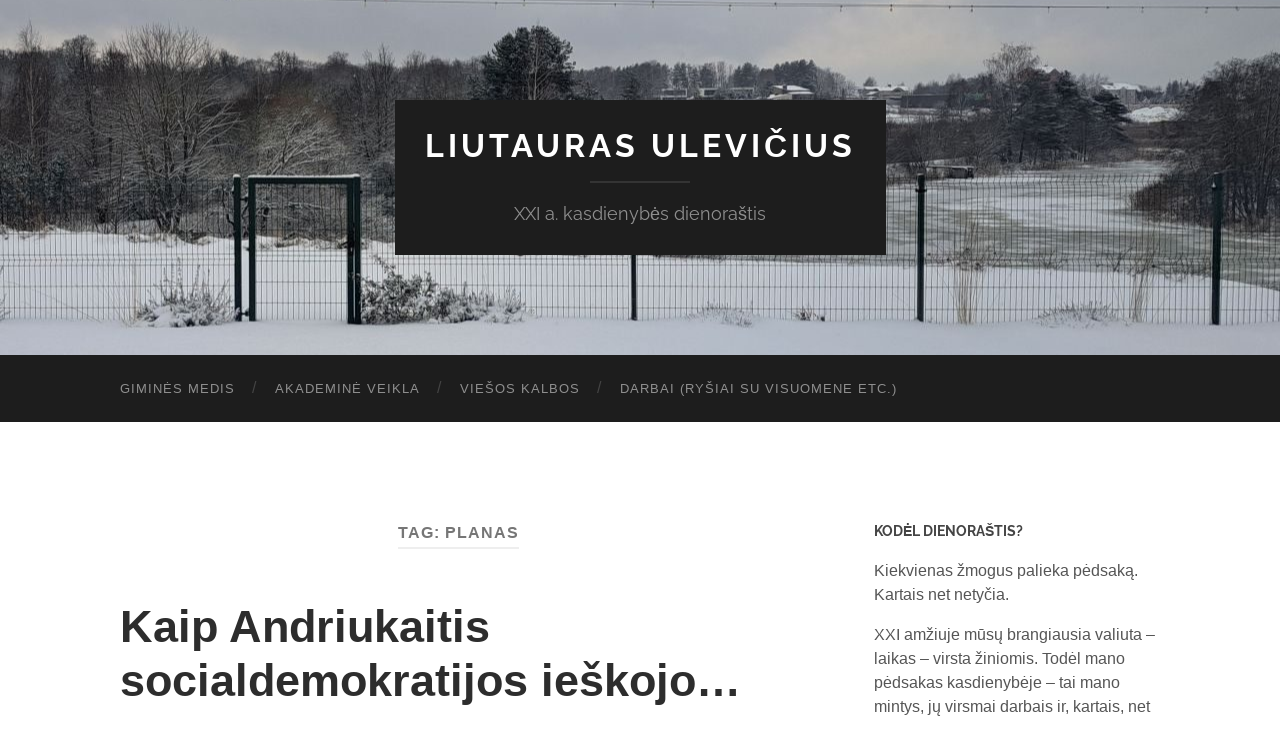

--- FILE ---
content_type: text/html; charset=UTF-8
request_url: https://xn--uleviius-obb.lt/tag/planas/
body_size: 11274
content:
<!DOCTYPE html>

<html lang="en-US">

	<head>

		<meta http-equiv="content-type" content="text/html" charset="UTF-8" />
		<meta name="viewport" content="width=device-width, initial-scale=1.0" >
		 

		<link rel="profile" href="http://gmpg.org/xfn/11">

		<title>planas &#8211; Liutauras Ulevičius</title>
<meta name='robots' content='max-image-preview:large' />
<link rel="alternate" type="application/rss+xml" title="Liutauras Ulevičius &raquo; Feed" href="https://xn--uleviius-obb.lt/feed/" />
<link rel="alternate" type="application/rss+xml" title="Liutauras Ulevičius &raquo; Comments Feed" href="https://xn--uleviius-obb.lt/comments/feed/" />
<link rel="alternate" type="application/rss+xml" title="Liutauras Ulevičius &raquo; planas Tag Feed" href="https://xn--uleviius-obb.lt/tag/planas/feed/" />
<style id='wp-img-auto-sizes-contain-inline-css' type='text/css'>
img:is([sizes=auto i],[sizes^="auto," i]){contain-intrinsic-size:3000px 1500px}
/*# sourceURL=wp-img-auto-sizes-contain-inline-css */
</style>

<style id='wp-emoji-styles-inline-css' type='text/css'>

	img.wp-smiley, img.emoji {
		display: inline !important;
		border: none !important;
		box-shadow: none !important;
		height: 1em !important;
		width: 1em !important;
		margin: 0 0.07em !important;
		vertical-align: -0.1em !important;
		background: none !important;
		padding: 0 !important;
	}
/*# sourceURL=wp-emoji-styles-inline-css */
</style>
<link rel='stylesheet' id='wp-block-library-css' href='https://xn--uleviius-obb.lt/wp-includes/css/dist/block-library/style.min.css?ver=6.9' type='text/css' media='all' />
<style id='global-styles-inline-css' type='text/css'>
:root{--wp--preset--aspect-ratio--square: 1;--wp--preset--aspect-ratio--4-3: 4/3;--wp--preset--aspect-ratio--3-4: 3/4;--wp--preset--aspect-ratio--3-2: 3/2;--wp--preset--aspect-ratio--2-3: 2/3;--wp--preset--aspect-ratio--16-9: 16/9;--wp--preset--aspect-ratio--9-16: 9/16;--wp--preset--color--black: #000000;--wp--preset--color--cyan-bluish-gray: #abb8c3;--wp--preset--color--white: #fff;--wp--preset--color--pale-pink: #f78da7;--wp--preset--color--vivid-red: #cf2e2e;--wp--preset--color--luminous-vivid-orange: #ff6900;--wp--preset--color--luminous-vivid-amber: #fcb900;--wp--preset--color--light-green-cyan: #7bdcb5;--wp--preset--color--vivid-green-cyan: #00d084;--wp--preset--color--pale-cyan-blue: #8ed1fc;--wp--preset--color--vivid-cyan-blue: #0693e3;--wp--preset--color--vivid-purple: #9b51e0;--wp--preset--color--accent: #dd9933;--wp--preset--color--dark-gray: #444;--wp--preset--color--medium-gray: #666;--wp--preset--color--light-gray: #888;--wp--preset--gradient--vivid-cyan-blue-to-vivid-purple: linear-gradient(135deg,rgb(6,147,227) 0%,rgb(155,81,224) 100%);--wp--preset--gradient--light-green-cyan-to-vivid-green-cyan: linear-gradient(135deg,rgb(122,220,180) 0%,rgb(0,208,130) 100%);--wp--preset--gradient--luminous-vivid-amber-to-luminous-vivid-orange: linear-gradient(135deg,rgb(252,185,0) 0%,rgb(255,105,0) 100%);--wp--preset--gradient--luminous-vivid-orange-to-vivid-red: linear-gradient(135deg,rgb(255,105,0) 0%,rgb(207,46,46) 100%);--wp--preset--gradient--very-light-gray-to-cyan-bluish-gray: linear-gradient(135deg,rgb(238,238,238) 0%,rgb(169,184,195) 100%);--wp--preset--gradient--cool-to-warm-spectrum: linear-gradient(135deg,rgb(74,234,220) 0%,rgb(151,120,209) 20%,rgb(207,42,186) 40%,rgb(238,44,130) 60%,rgb(251,105,98) 80%,rgb(254,248,76) 100%);--wp--preset--gradient--blush-light-purple: linear-gradient(135deg,rgb(255,206,236) 0%,rgb(152,150,240) 100%);--wp--preset--gradient--blush-bordeaux: linear-gradient(135deg,rgb(254,205,165) 0%,rgb(254,45,45) 50%,rgb(107,0,62) 100%);--wp--preset--gradient--luminous-dusk: linear-gradient(135deg,rgb(255,203,112) 0%,rgb(199,81,192) 50%,rgb(65,88,208) 100%);--wp--preset--gradient--pale-ocean: linear-gradient(135deg,rgb(255,245,203) 0%,rgb(182,227,212) 50%,rgb(51,167,181) 100%);--wp--preset--gradient--electric-grass: linear-gradient(135deg,rgb(202,248,128) 0%,rgb(113,206,126) 100%);--wp--preset--gradient--midnight: linear-gradient(135deg,rgb(2,3,129) 0%,rgb(40,116,252) 100%);--wp--preset--font-size--small: 16px;--wp--preset--font-size--medium: 20px;--wp--preset--font-size--large: 24px;--wp--preset--font-size--x-large: 42px;--wp--preset--font-size--regular: 19px;--wp--preset--font-size--larger: 32px;--wp--preset--spacing--20: 0.44rem;--wp--preset--spacing--30: 0.67rem;--wp--preset--spacing--40: 1rem;--wp--preset--spacing--50: 1.5rem;--wp--preset--spacing--60: 2.25rem;--wp--preset--spacing--70: 3.38rem;--wp--preset--spacing--80: 5.06rem;--wp--preset--shadow--natural: 6px 6px 9px rgba(0, 0, 0, 0.2);--wp--preset--shadow--deep: 12px 12px 50px rgba(0, 0, 0, 0.4);--wp--preset--shadow--sharp: 6px 6px 0px rgba(0, 0, 0, 0.2);--wp--preset--shadow--outlined: 6px 6px 0px -3px rgb(255, 255, 255), 6px 6px rgb(0, 0, 0);--wp--preset--shadow--crisp: 6px 6px 0px rgb(0, 0, 0);}:where(.is-layout-flex){gap: 0.5em;}:where(.is-layout-grid){gap: 0.5em;}body .is-layout-flex{display: flex;}.is-layout-flex{flex-wrap: wrap;align-items: center;}.is-layout-flex > :is(*, div){margin: 0;}body .is-layout-grid{display: grid;}.is-layout-grid > :is(*, div){margin: 0;}:where(.wp-block-columns.is-layout-flex){gap: 2em;}:where(.wp-block-columns.is-layout-grid){gap: 2em;}:where(.wp-block-post-template.is-layout-flex){gap: 1.25em;}:where(.wp-block-post-template.is-layout-grid){gap: 1.25em;}.has-black-color{color: var(--wp--preset--color--black) !important;}.has-cyan-bluish-gray-color{color: var(--wp--preset--color--cyan-bluish-gray) !important;}.has-white-color{color: var(--wp--preset--color--white) !important;}.has-pale-pink-color{color: var(--wp--preset--color--pale-pink) !important;}.has-vivid-red-color{color: var(--wp--preset--color--vivid-red) !important;}.has-luminous-vivid-orange-color{color: var(--wp--preset--color--luminous-vivid-orange) !important;}.has-luminous-vivid-amber-color{color: var(--wp--preset--color--luminous-vivid-amber) !important;}.has-light-green-cyan-color{color: var(--wp--preset--color--light-green-cyan) !important;}.has-vivid-green-cyan-color{color: var(--wp--preset--color--vivid-green-cyan) !important;}.has-pale-cyan-blue-color{color: var(--wp--preset--color--pale-cyan-blue) !important;}.has-vivid-cyan-blue-color{color: var(--wp--preset--color--vivid-cyan-blue) !important;}.has-vivid-purple-color{color: var(--wp--preset--color--vivid-purple) !important;}.has-black-background-color{background-color: var(--wp--preset--color--black) !important;}.has-cyan-bluish-gray-background-color{background-color: var(--wp--preset--color--cyan-bluish-gray) !important;}.has-white-background-color{background-color: var(--wp--preset--color--white) !important;}.has-pale-pink-background-color{background-color: var(--wp--preset--color--pale-pink) !important;}.has-vivid-red-background-color{background-color: var(--wp--preset--color--vivid-red) !important;}.has-luminous-vivid-orange-background-color{background-color: var(--wp--preset--color--luminous-vivid-orange) !important;}.has-luminous-vivid-amber-background-color{background-color: var(--wp--preset--color--luminous-vivid-amber) !important;}.has-light-green-cyan-background-color{background-color: var(--wp--preset--color--light-green-cyan) !important;}.has-vivid-green-cyan-background-color{background-color: var(--wp--preset--color--vivid-green-cyan) !important;}.has-pale-cyan-blue-background-color{background-color: var(--wp--preset--color--pale-cyan-blue) !important;}.has-vivid-cyan-blue-background-color{background-color: var(--wp--preset--color--vivid-cyan-blue) !important;}.has-vivid-purple-background-color{background-color: var(--wp--preset--color--vivid-purple) !important;}.has-black-border-color{border-color: var(--wp--preset--color--black) !important;}.has-cyan-bluish-gray-border-color{border-color: var(--wp--preset--color--cyan-bluish-gray) !important;}.has-white-border-color{border-color: var(--wp--preset--color--white) !important;}.has-pale-pink-border-color{border-color: var(--wp--preset--color--pale-pink) !important;}.has-vivid-red-border-color{border-color: var(--wp--preset--color--vivid-red) !important;}.has-luminous-vivid-orange-border-color{border-color: var(--wp--preset--color--luminous-vivid-orange) !important;}.has-luminous-vivid-amber-border-color{border-color: var(--wp--preset--color--luminous-vivid-amber) !important;}.has-light-green-cyan-border-color{border-color: var(--wp--preset--color--light-green-cyan) !important;}.has-vivid-green-cyan-border-color{border-color: var(--wp--preset--color--vivid-green-cyan) !important;}.has-pale-cyan-blue-border-color{border-color: var(--wp--preset--color--pale-cyan-blue) !important;}.has-vivid-cyan-blue-border-color{border-color: var(--wp--preset--color--vivid-cyan-blue) !important;}.has-vivid-purple-border-color{border-color: var(--wp--preset--color--vivid-purple) !important;}.has-vivid-cyan-blue-to-vivid-purple-gradient-background{background: var(--wp--preset--gradient--vivid-cyan-blue-to-vivid-purple) !important;}.has-light-green-cyan-to-vivid-green-cyan-gradient-background{background: var(--wp--preset--gradient--light-green-cyan-to-vivid-green-cyan) !important;}.has-luminous-vivid-amber-to-luminous-vivid-orange-gradient-background{background: var(--wp--preset--gradient--luminous-vivid-amber-to-luminous-vivid-orange) !important;}.has-luminous-vivid-orange-to-vivid-red-gradient-background{background: var(--wp--preset--gradient--luminous-vivid-orange-to-vivid-red) !important;}.has-very-light-gray-to-cyan-bluish-gray-gradient-background{background: var(--wp--preset--gradient--very-light-gray-to-cyan-bluish-gray) !important;}.has-cool-to-warm-spectrum-gradient-background{background: var(--wp--preset--gradient--cool-to-warm-spectrum) !important;}.has-blush-light-purple-gradient-background{background: var(--wp--preset--gradient--blush-light-purple) !important;}.has-blush-bordeaux-gradient-background{background: var(--wp--preset--gradient--blush-bordeaux) !important;}.has-luminous-dusk-gradient-background{background: var(--wp--preset--gradient--luminous-dusk) !important;}.has-pale-ocean-gradient-background{background: var(--wp--preset--gradient--pale-ocean) !important;}.has-electric-grass-gradient-background{background: var(--wp--preset--gradient--electric-grass) !important;}.has-midnight-gradient-background{background: var(--wp--preset--gradient--midnight) !important;}.has-small-font-size{font-size: var(--wp--preset--font-size--small) !important;}.has-medium-font-size{font-size: var(--wp--preset--font-size--medium) !important;}.has-large-font-size{font-size: var(--wp--preset--font-size--large) !important;}.has-x-large-font-size{font-size: var(--wp--preset--font-size--x-large) !important;}
/*# sourceURL=global-styles-inline-css */
</style>

<style id='classic-theme-styles-inline-css' type='text/css'>
/*! This file is auto-generated */
.wp-block-button__link{color:#fff;background-color:#32373c;border-radius:9999px;box-shadow:none;text-decoration:none;padding:calc(.667em + 2px) calc(1.333em + 2px);font-size:1.125em}.wp-block-file__button{background:#32373c;color:#fff;text-decoration:none}
/*# sourceURL=/wp-includes/css/classic-themes.min.css */
</style>
<link rel='stylesheet' id='hemingway_googleFonts-css' href='https://xn--uleviius-obb.lt/wp-content/themes/hemingway/assets/css/fonts.css' type='text/css' media='all' />
<link rel='stylesheet' id='hemingway_style-css' href='https://xn--uleviius-obb.lt/wp-content/themes/hemingway/style.css?ver=2.3.2' type='text/css' media='all' />
<script type="text/javascript" src="https://xn--uleviius-obb.lt/wp-includes/js/jquery/jquery.min.js?ver=3.7.1" id="jquery-core-js"></script>
<script type="text/javascript" src="https://xn--uleviius-obb.lt/wp-includes/js/jquery/jquery-migrate.min.js?ver=3.4.1" id="jquery-migrate-js"></script>
<link rel="https://api.w.org/" href="https://xn--uleviius-obb.lt/wp-json/" /><link rel="alternate" title="JSON" type="application/json" href="https://xn--uleviius-obb.lt/wp-json/wp/v2/tags/16" /><link rel="EditURI" type="application/rsd+xml" title="RSD" href="https://xn--uleviius-obb.lt/xmlrpc.php?rsd" />
<meta name="generator" content="WordPress 6.9" />
<style type="text/css"><!-- Customizer CSS -->::selection { background-color: #dd9933; }.featured-media .sticky-post { background-color: #dd9933; }fieldset legend { background-color: #dd9933; }:root .has-accent-background-color { background-color: #dd9933; }button:hover { background-color: #dd9933; }.button:hover { background-color: #dd9933; }.faux-button:hover { background-color: #dd9933; }a.more-link:hover { background-color: #dd9933; }.wp-block-button__link:hover { background-color: #dd9933; }.is-style-outline .wp-block-button__link.has-accent-color:hover { background-color: #dd9933; }.wp-block-file__button:hover { background-color: #dd9933; }input[type="button"]:hover { background-color: #dd9933; }input[type="reset"]:hover { background-color: #dd9933; }input[type="submit"]:hover { background-color: #dd9933; }.post-tags a:hover { background-color: #dd9933; }.content #respond input[type="submit"]:hover { background-color: #dd9933; }.search-form .search-submit { background-color: #dd9933; }.sidebar .tagcloud a:hover { background-color: #dd9933; }.footer .tagcloud a:hover { background-color: #dd9933; }.is-style-outline .wp-block-button__link.has-accent-color:hover { border-color: #dd9933; }.post-tags a:hover:after { border-right-color: #dd9933; }a { color: #dd9933; }.blog-title a:hover { color: #dd9933; }.blog-menu a:hover { color: #dd9933; }.post-title a:hover { color: #dd9933; }.post-meta a:hover { color: #dd9933; }.blog .format-quote blockquote cite a:hover { color: #dd9933; }:root .has-accent-color { color: #dd9933; }.post-categories a { color: #dd9933; }.post-categories a:hover { color: #dd9933; }.post-nav a:hover { color: #dd9933; }.archive-nav a:hover { color: #dd9933; }.comment-meta-content cite a:hover { color: #dd9933; }.comment-meta-content p a:hover { color: #dd9933; }.comment-actions a:hover { color: #dd9933; }#cancel-comment-reply-link { color: #dd9933; }#cancel-comment-reply-link:hover { color: #dd9933; }.widget-title a { color: #dd9933; }.widget-title a:hover { color: #dd9933; }.widget_text a { color: #dd9933; }.widget_text a:hover { color: #dd9933; }.widget_rss a { color: #dd9933; }.widget_rss a:hover { color: #dd9933; }.widget_archive a { color: #dd9933; }.widget_archive a:hover { color: #dd9933; }.widget_meta a { color: #dd9933; }.widget_meta a:hover { color: #dd9933; }.widget_recent_comments a { color: #dd9933; }.widget_recent_comments a:hover { color: #dd9933; }.widget_pages a { color: #dd9933; }.widget_pages a:hover { color: #dd9933; }.widget_links a { color: #dd9933; }.widget_links a:hover { color: #dd9933; }.widget_recent_entries a { color: #dd9933; }.widget_recent_entries a:hover { color: #dd9933; }.widget_categories a { color: #dd9933; }.widget_categories a:hover { color: #dd9933; }#wp-calendar a { color: #dd9933; }#wp-calendar a:hover { color: #dd9933; }#wp-calendar tfoot a:hover { color: #dd9933; }.wp-calendar-nav a:hover { color: #dd9933; }.widgetmore a { color: #dd9933; }.widgetmore a:hover { color: #dd9933; }</style><!-- /Customizer CSS -->
	</head>
	
	<body class="archive tag tag-planas tag-16 wp-theme-hemingway">

		
		<a class="skip-link button" href="#site-content">Skip to the content</a>
	
		<div class="big-wrapper">
	
			<div class="header-cover section bg-dark-light no-padding">

						
				<div class="header section" style="background-image: url( https://xn--uleviius-obb.lt/wp-content/uploads/2026/01/cropped-260103-ziema.jpg );">
							
					<div class="header-inner section-inner">
					
											
							<div class="blog-info">
							
																	<div class="blog-title">
										<a href="https://xn--uleviius-obb.lt" rel="home">Liutauras Ulevičius</a>
									</div>
																
																	<p class="blog-description">XXI a. kasdienybės dienoraštis</p>
															
							</div><!-- .blog-info -->
							
															
					</div><!-- .header-inner -->
								
				</div><!-- .header -->
			
			</div><!-- .bg-dark -->
			
			<div class="navigation section no-padding bg-dark">
			
				<div class="navigation-inner section-inner group">
				
					<div class="toggle-container section-inner hidden">
			
						<button type="button" class="nav-toggle toggle">
							<div class="bar"></div>
							<div class="bar"></div>
							<div class="bar"></div>
							<span class="screen-reader-text">Toggle mobile menu</span>
						</button>
						
						<button type="button" class="search-toggle toggle">
							<div class="metal"></div>
							<div class="glass"></div>
							<div class="handle"></div>
							<span class="screen-reader-text">Toggle search field</span>
						</button>
											
					</div><!-- .toggle-container -->
					
					<div class="blog-search hidden">
						<form role="search" method="get" class="search-form" action="https://xn--uleviius-obb.lt/">
				<label>
					<span class="screen-reader-text">Search for:</span>
					<input type="search" class="search-field" placeholder="Search &hellip;" value="" name="s" />
				</label>
				<input type="submit" class="search-submit" value="Search" />
			</form>					</div><!-- .blog-search -->
				
					<ul class="blog-menu">
						<li id="menu-item-6870" class="menu-item menu-item-type-custom menu-item-object-custom menu-item-6870"><a href="https://www.geni.com/people/Liutauras-Ulevi%C4%8Dius/6000000003338143302">Giminės medis</a></li>
<li id="menu-item-5922" class="menu-item menu-item-type-post_type menu-item-object-page menu-item-5922"><a href="https://xn--uleviius-obb.lt/akademine-veikla/">Akademinė veikla</a></li>
<li id="menu-item-5921" class="menu-item menu-item-type-post_type menu-item-object-page menu-item-5921"><a href="https://xn--uleviius-obb.lt/viesos-kalbos/">Viešos kalbos</a></li>
<li id="menu-item-6774" class="menu-item menu-item-type-custom menu-item-object-custom menu-item-6774"><a href="http://www.storyteller.lt/">Darbai (ryšiai su visuomene etc.)</a></li>
					 </ul><!-- .blog-menu -->
					 
					 <ul class="mobile-menu">
					
						<li class="menu-item menu-item-type-custom menu-item-object-custom menu-item-6870"><a href="https://www.geni.com/people/Liutauras-Ulevi%C4%8Dius/6000000003338143302">Giminės medis</a></li>
<li class="menu-item menu-item-type-post_type menu-item-object-page menu-item-5922"><a href="https://xn--uleviius-obb.lt/akademine-veikla/">Akademinė veikla</a></li>
<li class="menu-item menu-item-type-post_type menu-item-object-page menu-item-5921"><a href="https://xn--uleviius-obb.lt/viesos-kalbos/">Viešos kalbos</a></li>
<li class="menu-item menu-item-type-custom menu-item-object-custom menu-item-6774"><a href="http://www.storyteller.lt/">Darbai (ryšiai su visuomene etc.)</a></li>
						
					 </ul><!-- .mobile-menu -->
				 
				</div><!-- .navigation-inner -->
				
			</div><!-- .navigation -->
  <!-- Google tag (gtag.js) -->
<script async src="https://www.googletagmanager.com/gtag/js?id=G-DP02C7PBQ0"></script>
<script>
  window.dataLayer = window.dataLayer || [];
  function gtag(){dataLayer.push(arguments);}
  gtag('js', new Date());

  gtag('config', 'G-DP02C7PBQ0');
</script>
 
 


<main class="wrapper section-inner group" id="site-content">

	<div class="content left">
		
		<div class="posts">

			
				<header class="archive-header">

											<h1 class="archive-title">Tag: <span>planas</span></h1>
					
										
				</header><!-- .archive-header -->

				<article id="post-112" class="post-112 post type-post status-publish format-standard hentry category-politika category-rysiai-visuomene tag-planas tag-trigalvis-slibinas post-preview">

	<div class="post-header">

		
					
				<h2 class="post-title entry-title">
											<a href="https://xn--uleviius-obb.lt/2007/12/20/kaip-andriukaitis-socialdemokratijos-ieskojo/" rel="bookmark">Kaip Andriukaitis socialdemokratijos ieškojo&#8230;</a>
									</h2>

							
			<div class="post-meta">
			
				<span class="post-date"><a href="https://xn--uleviius-obb.lt/2007/12/20/kaip-andriukaitis-socialdemokratijos-ieskojo/">2007.12.20</a></span>
				
				<span class="date-sep"> / </span>
					
				<span class="post-author"><a href="https://xn--uleviius-obb.lt/author/admin/" title="Posts by Liutauras" rel="author">Liutauras</a></span>

				
					<span class="date-sep"> / </span>
				
					<a href="https://xn--uleviius-obb.lt/2007/12/20/kaip-andriukaitis-socialdemokratijos-ieskojo/#comments">2 Comments</a>
								
														
			</div><!-- .post-meta -->

					
	</div><!-- .post-header -->
																					
	<div class="post-content entry-content">
	
		<p>Nauja diena – nauja žinia. Kolegos, esantys šių dienų naujienose, atsiuntė Vytenio Andriukaičio slaptą laišką partijos kolegoms. Galima pasiguosti, kad „Rubicon Group“ draugas visgi turi sąžinės ir nebijo būti socialdemokratu. Kaip žinia, LDDP-istams tas visiškai nė motais. Paskaitykim&#8230;</p>
<p><em>LSDP pirmininkui G. Kirkilui, SDP Tarybai, SDP Prezidiumui, SDP frakcijai Seime</em></p>
<p><strong>LSDP pirmininko pavaduotojo V. P. Andriukaičio konfidencialus laiškas</strong></p>
<p>Kreiptis į visus LSDP Tarybos bičiulius ir į LSDP Pirmininką paskatino spaudoje pasirodžiusios publikacijos apie Lietuvos Nacionalinio investuotojo formavimo problemas, neįtikėtinus turto vertinimus ir visiškai netikėtai gauta medžiaga apie Nacionalinio investuotojo problemas. Ją sudaro matomai teisininkų rašyti priimtų įstatymų vertinimai, STT, Valstybės kontrolės pažymos bei Europos Komisijos laiškas.</p>
<p>Dar daugiau – turėjau labai svarbų pokalbį su Lietuvos energetikų pasididžiavimu – “Lietuvos elektrinės” generaliniu direktoriumi Pranu Noreika. Jis man atskleidė labai svarbius mūsų energetikos strategijos aspektus. Pateikdamas ekonominius skaičiavimus, sykiu išdėstė savo požiūrį į pirmaeilius uždavinius, kuriuos reikėtų įgyvendinti, kad žmonėms nebrangtų elektros energija ir būtų užtikrintas ekonominis šalies augimas. <a href="https://xn--uleviius-obb.lt/2007/12/20/kaip-andriukaitis-socialdemokratijos-ieskojo/#more-112" class="more-link">Continue reading</a></p>
							
	</div><!-- .post-content -->
				
	
</article><!-- .post --><article id="post-109" class="post-109 post type-post status-publish format-standard hentry category-politika category-rysiai-visuomene category-ziniasklaidoje tag-planas tag-trigalvis-slibinas post-preview">

	<div class="post-header">

		
					
				<h2 class="post-title entry-title">
											<a href="https://xn--uleviius-obb.lt/2007/12/18/slaptas-planas-pries-trigalvi-slibina/" rel="bookmark">(jau nebe) Slaptas planas prieš Trigalvį slibiną</a>
									</h2>

							
			<div class="post-meta">
			
				<span class="post-date"><a href="https://xn--uleviius-obb.lt/2007/12/18/slaptas-planas-pries-trigalvi-slibina/">2007.12.18</a></span>
				
				<span class="date-sep"> / </span>
					
				<span class="post-author"><a href="https://xn--uleviius-obb.lt/author/admin/" title="Posts by Liutauras" rel="author">Liutauras</a></span>

				
					<span class="date-sep"> / </span>
				
					<a href="https://xn--uleviius-obb.lt/2007/12/18/slaptas-planas-pries-trigalvi-slibina/#comments">2 Comments</a>
								
														
			</div><!-- .post-meta -->

					
	</div><!-- .post-header -->
																					
	<div class="post-content entry-content">
	
		<p><a href="http://www.xn--uleviius-obb.lt/wp-content/uploads/2007/12/3galvio-priemones.jpg" title="3galvio-priemones.jpg"><img decoding="async" src="http://www.xn--uleviius-obb.lt/wp-content/uploads/2007/12/3galvio-priemones.thumbnail.jpg" class="alignleft" alt="3galvio-priemones.jpg" /></a><a href="http://www.blogas.lt/liutauras/311261/trigalvio-slibino-le-rst-vst-komunikacija-naudoja-neetiskas-technologijas.html">Pagaliau pavyko</a> gauti slaptąjį planą „Rekomenduotinos kampanijos priemonės“, kuris esą nukreiptas prieš Trigalvį slibiną. Čia galite <a href="http://www.xn--uleviius-obb.lt/wp-content/uploads/2007/12/rekomenduotinos-kampanijos-priemones.pdf" title="3galvio kontra-planas">atsisiųsti</a> 20+ psl. PDF bylą. Kaip žinia, apie jį pirmoji prašneko Jolanta Butkevičienė (<a href="http://viastream.player.mtgnewmedia.se/inner.php?TvSkin=tv3_lt">2007.11.11 per „Savaitės komentarus“, žymeklis 07:55</a>) ir Edmundas Jakilaitis (<a href="http://www.lrt.lt/archyvas/?channel=234940&amp;section=2&amp;filter=846471&amp;record=3680645_1195499400">2007.11.12 per „TV forumą“</a>).</p>
<p>Skaitom ir analizuojam, bandom skaidrinti Trigalvio slibino užkulisius. Beje, šaunuoliai, kas įkūrė „<a href="http://www.ndxenergija.lt/">Ne.Daug.eXtra.Energijos</a>“ tinklaraštį 🙂</p>
<p>Už visą viso teksto konvertavimą iš PDF į TXT ačiū Anonimui 🙂 Teksto korektūrą dar tobulinsiu. Pauliau, iš  paties nugvelbė uždarbį, sąskaitą gali siųsti į UAB „NDX energija“ IT skyrių, Ozo g. 25&#8230; <a href="https://xn--uleviius-obb.lt/2007/12/18/slaptas-planas-pries-trigalvi-slibina/#more-109" class="more-link">Continue reading</a></p>
							
	</div><!-- .post-content -->
				
	
</article><!-- .post -->
		</div><!-- .posts -->
		
					
	</div><!-- .content.left -->
		
	
	<div class="sidebar right" role="complementary">
		<div id="text-19" class="widget widget_text"><div class="widget-content"><h3 class="widget-title">kodėl dienoraštis?</h3>			<div class="textwidget"><p>Kiekvienas žmogus palieka pėdsaką. Kartais net netyčia.</p>
<p>XXI amžiuje mūsų brangiausia valiuta – laikas – virsta žiniomis. Todėl mano pėdsakas kasdienybėje – tai mano mintys, jų virsmai darbais ir, kartais, net pokyčiais toliau nei aš pats.</p>
<p>Viešumo baimė ir iššūkiai nėra ir negali virsti kliūtimis, kurios mus varžo ir riboja. Privatumo mažėjimas yra kaina, kurią privalome sumokėti, jeigu informacinėje visuomenėje norime išlikti laisvi ir, svarbiausia, sąžiningi prieš patys save.</p>
</div>
		</div></div><div id="text-18" class="widget widget_text"><div class="widget-content"><h3 class="widget-title">paklausė &#8211; atsakiau</h3>			<div class="textwidget"><p><a href="https://xn--uleviius-obb.lt/2025/01/03/apie-vairuotoju-egzaminus-rusu-kalba-ir-aukstu-technologiju-eksporta-i-taivana/"><img decoding="async" src="https://xn--uleviius-obb.lt/wp-content/uploads/2025/01/250103-LRT-Radijo-ringas-300px.png" width="300" /><br />
Apie vairuotojų egzaminus rusų kalba ir aukštų technologijų eksportą į Taivaną</a><br />
<b>LRT radijas, Radijo ringas</b></p>
<p><a href="http://www.xn--uleviius-obb.lt/category/ziniasklaidoje/">(ankstesni)</a></p>
</div>
		</div></div>	</div><!-- .sidebar -->
	
	
</main><!-- .wrapper -->
	              	        
	<div class="footer section large-padding bg-dark">
		
		<div class="footer-inner section-inner group">
		
						
				<div class="column column-1 left">
				
					<div class="widgets">
			
						<div id="categories-7" class="widget widget_categories"><div class="widget-content"><h3 class="widget-title">rašau apie</h3>
			<ul>
					<li class="cat-item cat-item-2133"><a href="https://xn--uleviius-obb.lt/category/academia/">academia</a> (5)
</li>
	<li class="cat-item cat-item-12"><a href="https://xn--uleviius-obb.lt/category/english/">EN</a> (6)
</li>
	<li class="cat-item cat-item-13"><a href="https://xn--uleviius-obb.lt/category/kasdienybe/">kasdienybė</a> (460)
</li>
	<li class="cat-item cat-item-1"><a href="https://xn--uleviius-obb.lt/category/knyga/">knyga apie RsV</a> (32)
</li>
	<li class="cat-item cat-item-14"><a href="https://xn--uleviius-obb.lt/category/politika/">politika</a> (679)
</li>
	<li class="cat-item cat-item-2"><a href="https://xn--uleviius-obb.lt/category/rysiai-visuomene/">ryšiai su visuomene</a> (339)
</li>
	<li class="cat-item cat-item-10"><a href="https://xn--uleviius-obb.lt/category/tinklarasciai-teise/">tinklaraščiai &amp; teisė</a> (76)
</li>
	<li class="cat-item cat-item-5"><a href="https://xn--uleviius-obb.lt/category/ziniasklaidoje/">žiniasklaidoje</a> (224)
</li>
			</ul>

			</div></div>											
					</div>
					
				</div>
				
			<!-- .footer-a -->
				
						
				<div class="column column-2 left">
				
					<div class="widgets">
			
						
		<div id="recent-posts-6" class="widget widget_recent_entries"><div class="widget-content">
		<h3 class="widget-title">paskutiniai įrašai</h3>
		<ul>
											<li>
					<a href="https://xn--uleviius-obb.lt/2026/01/23/vyrai-kalba-sausio-23-d-laida/">„Vyrai kalba“ – sausio 23 d. laida</a>
									</li>
											<li>
					<a href="https://xn--uleviius-obb.lt/2025/06/13/vyrai-kalba-birzelio-13-d-laida/">„Vyrai kalba“ – birželio 13 d. laida</a>
									</li>
											<li>
					<a href="https://xn--uleviius-obb.lt/2025/05/30/vyrai-kalba-geguzes-30-d-laida/">„Vyrai kalba“ – gegužės 30 d. laida</a>
									</li>
											<li>
					<a href="https://xn--uleviius-obb.lt/2025/05/23/vyrai-kalba-geguzes-23-d-laida/">„Vyrai kalba“ – gegužės 23 d. laida</a>
									</li>
											<li>
					<a href="https://xn--uleviius-obb.lt/2025/05/17/silo-ir-hugh-howey/">„Silo“ ir Hugh Howey</a>
									</li>
					</ul>

		</div></div>											
					</div><!-- .widgets -->
					
				</div>
				
			<!-- .footer-b -->
								
						
				<div class="column column-3 left">
			
					<div class="widgets">
			
						<div id="search-6" class="widget widget_search"><div class="widget-content"><h3 class="widget-title">ieškoti dienoraštyje</h3><form role="search" method="get" class="search-form" action="https://xn--uleviius-obb.lt/">
				<label>
					<span class="screen-reader-text">Search for:</span>
					<input type="search" class="search-field" placeholder="Search &hellip;" value="" name="s" />
				</label>
				<input type="submit" class="search-submit" value="Search" />
			</form></div></div><div id="text-11" class="widget widget_text"><div class="widget-content">			<div class="textwidget">M: <b>+370 (686) 08820</b><br>
E: <b>liutauras@ulevicius.lt</b>
<br><br>
<script language="javascript" type="text/javascript">
<!--
var _hey_lt_w = "", _hey_lt_h = "", _hey_lt_c = "";
//-->
</script>
<script language="javascript1.2" type="text/javascript">
<!--
_hey_lt_w = screen.width; _hey_lt_h = screen.height; _hey_lt_c = navigator.appName.indexOf("Microsoft") >= 0 ? screen.colorDepth : screen.pixelDepth;
//-->
</script>
<script language="javascript" type="text/javascript">
<!--
document.write("<a target='_blank' href='http://www.hey.lt/details.php?id=liutaurasu2'><img width='88' height='31' border='0' src='http://www.hey.lt/count.php?id=liutaurasu2&width=" + _hey_lt_w + "&height=" + _hey_lt_h + "&color=" + _hey_lt_c + "&referer=" + escape(document.referrer) + "' alt='Hey.lt - Nemokamas lankytojų skaitliukas'><\/a>");
//-->
</script>
<noscript>
<a target="_blank" href="http://www.hey.lt/details.php?id=liutaurasu2"><img width="88" height="31" border="0" src="http://www.hey.lt/count.php?id=liutaurasu2" alt="Hey.lt - Nemokamas lankytojų skaitliukas"></a>
</noscript>

<script>
  (function(i,s,o,g,r,a,m){i['GoogleAnalyticsObject']=r;i[r]=i[r]||function(){
  (i[r].q=i[r].q||[]).push(arguments)},i[r].l=1*new Date();a=s.createElement(o),
  m=s.getElementsByTagName(o)[0];a.async=1;a.src=g;m.parentNode.insertBefore(a,m)
  })(window,document,'script','https://www.google-analytics.com/analytics.js','ga');

  ga('create', 'UA-429151-1', 'auto');
  ga('send', 'pageview');

</script></div>
		</div></div>											
					</div><!-- .widgets -->
					
				</div>
				
			<!-- .footer-c -->
					
		</div><!-- .footer-inner -->
	
	</div><!-- .footer -->
	
	<div class="credits section bg-dark no-padding">
	
		<div class="credits-inner section-inner group">
	
			<p class="credits-left">
				&copy; 2026 <a href="https://xn--uleviius-obb.lt">Liutauras Ulevičius</a>
			</p>
			
			<p class="credits-right">
				<span>Theme by <a href="https://andersnoren.se">Anders Noren</a></span> &mdash; <a title="To the top" class="tothetop">Up &uarr;</a>
			</p>
					
		</div><!-- .credits-inner -->
		
	</div><!-- .credits -->

</div><!-- .big-wrapper -->

<script type="speculationrules">
{"prefetch":[{"source":"document","where":{"and":[{"href_matches":"/*"},{"not":{"href_matches":["/wp-*.php","/wp-admin/*","/wp-content/uploads/*","/wp-content/*","/wp-content/plugins/*","/wp-content/themes/hemingway/*","/*\\?(.+)"]}},{"not":{"selector_matches":"a[rel~=\"nofollow\"]"}},{"not":{"selector_matches":".no-prefetch, .no-prefetch a"}}]},"eagerness":"conservative"}]}
</script>
<script type="text/javascript" src="https://xn--uleviius-obb.lt/wp-content/themes/hemingway/assets/js/global.js?ver=2.3.2" id="hemingway_global-js"></script>
<script id="wp-emoji-settings" type="application/json">
{"baseUrl":"https://s.w.org/images/core/emoji/17.0.2/72x72/","ext":".png","svgUrl":"https://s.w.org/images/core/emoji/17.0.2/svg/","svgExt":".svg","source":{"concatemoji":"https://xn--uleviius-obb.lt/wp-includes/js/wp-emoji-release.min.js?ver=6.9"}}
</script>
<script type="module">
/* <![CDATA[ */
/*! This file is auto-generated */
const a=JSON.parse(document.getElementById("wp-emoji-settings").textContent),o=(window._wpemojiSettings=a,"wpEmojiSettingsSupports"),s=["flag","emoji"];function i(e){try{var t={supportTests:e,timestamp:(new Date).valueOf()};sessionStorage.setItem(o,JSON.stringify(t))}catch(e){}}function c(e,t,n){e.clearRect(0,0,e.canvas.width,e.canvas.height),e.fillText(t,0,0);t=new Uint32Array(e.getImageData(0,0,e.canvas.width,e.canvas.height).data);e.clearRect(0,0,e.canvas.width,e.canvas.height),e.fillText(n,0,0);const a=new Uint32Array(e.getImageData(0,0,e.canvas.width,e.canvas.height).data);return t.every((e,t)=>e===a[t])}function p(e,t){e.clearRect(0,0,e.canvas.width,e.canvas.height),e.fillText(t,0,0);var n=e.getImageData(16,16,1,1);for(let e=0;e<n.data.length;e++)if(0!==n.data[e])return!1;return!0}function u(e,t,n,a){switch(t){case"flag":return n(e,"\ud83c\udff3\ufe0f\u200d\u26a7\ufe0f","\ud83c\udff3\ufe0f\u200b\u26a7\ufe0f")?!1:!n(e,"\ud83c\udde8\ud83c\uddf6","\ud83c\udde8\u200b\ud83c\uddf6")&&!n(e,"\ud83c\udff4\udb40\udc67\udb40\udc62\udb40\udc65\udb40\udc6e\udb40\udc67\udb40\udc7f","\ud83c\udff4\u200b\udb40\udc67\u200b\udb40\udc62\u200b\udb40\udc65\u200b\udb40\udc6e\u200b\udb40\udc67\u200b\udb40\udc7f");case"emoji":return!a(e,"\ud83e\u1fac8")}return!1}function f(e,t,n,a){let r;const o=(r="undefined"!=typeof WorkerGlobalScope&&self instanceof WorkerGlobalScope?new OffscreenCanvas(300,150):document.createElement("canvas")).getContext("2d",{willReadFrequently:!0}),s=(o.textBaseline="top",o.font="600 32px Arial",{});return e.forEach(e=>{s[e]=t(o,e,n,a)}),s}function r(e){var t=document.createElement("script");t.src=e,t.defer=!0,document.head.appendChild(t)}a.supports={everything:!0,everythingExceptFlag:!0},new Promise(t=>{let n=function(){try{var e=JSON.parse(sessionStorage.getItem(o));if("object"==typeof e&&"number"==typeof e.timestamp&&(new Date).valueOf()<e.timestamp+604800&&"object"==typeof e.supportTests)return e.supportTests}catch(e){}return null}();if(!n){if("undefined"!=typeof Worker&&"undefined"!=typeof OffscreenCanvas&&"undefined"!=typeof URL&&URL.createObjectURL&&"undefined"!=typeof Blob)try{var e="postMessage("+f.toString()+"("+[JSON.stringify(s),u.toString(),c.toString(),p.toString()].join(",")+"));",a=new Blob([e],{type:"text/javascript"});const r=new Worker(URL.createObjectURL(a),{name:"wpTestEmojiSupports"});return void(r.onmessage=e=>{i(n=e.data),r.terminate(),t(n)})}catch(e){}i(n=f(s,u,c,p))}t(n)}).then(e=>{for(const n in e)a.supports[n]=e[n],a.supports.everything=a.supports.everything&&a.supports[n],"flag"!==n&&(a.supports.everythingExceptFlag=a.supports.everythingExceptFlag&&a.supports[n]);var t;a.supports.everythingExceptFlag=a.supports.everythingExceptFlag&&!a.supports.flag,a.supports.everything||((t=a.source||{}).concatemoji?r(t.concatemoji):t.wpemoji&&t.twemoji&&(r(t.twemoji),r(t.wpemoji)))});
//# sourceURL=https://xn--uleviius-obb.lt/wp-includes/js/wp-emoji-loader.min.js
/* ]]> */
</script>

</body>
</html>

<!-- Page cached by LiteSpeed Cache 7.7 on 2026-02-02 19:27:56 -->